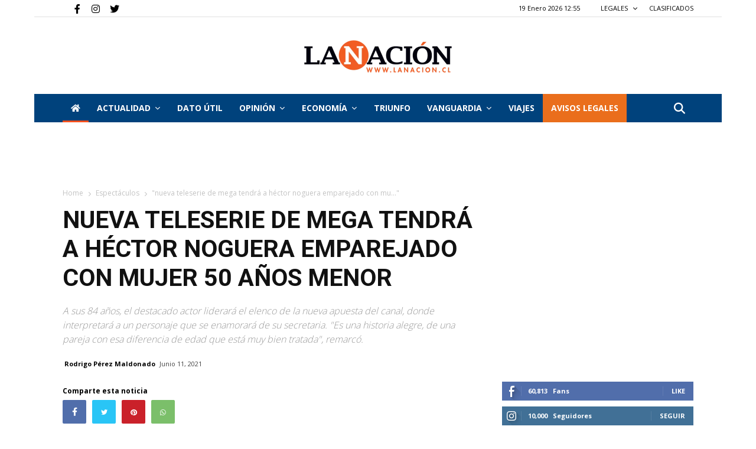

--- FILE ---
content_type: text/html; charset=utf-8
request_url: https://www.google.com/recaptcha/api2/aframe
body_size: 267
content:
<!DOCTYPE HTML><html><head><meta http-equiv="content-type" content="text/html; charset=UTF-8"></head><body><script nonce="vaIQZyTGt979jJ3uBH-5KQ">/** Anti-fraud and anti-abuse applications only. See google.com/recaptcha */ try{var clients={'sodar':'https://pagead2.googlesyndication.com/pagead/sodar?'};window.addEventListener("message",function(a){try{if(a.source===window.parent){var b=JSON.parse(a.data);var c=clients[b['id']];if(c){var d=document.createElement('img');d.src=c+b['params']+'&rc='+(localStorage.getItem("rc::a")?sessionStorage.getItem("rc::b"):"");window.document.body.appendChild(d);sessionStorage.setItem("rc::e",parseInt(sessionStorage.getItem("rc::e")||0)+1);localStorage.setItem("rc::h",'1768827339176');}}}catch(b){}});window.parent.postMessage("_grecaptcha_ready", "*");}catch(b){}</script></body></html>

--- FILE ---
content_type: application/javascript
request_url: https://www.lanacion.cl/wp-content/themes/lanacion/assets/js/underscore.min.js?ver=1768827334
body_size: 20112
content:
/*! This file is auto-generated */
(function () { function r() { } var n = this, t = n._, e = Array.prototype, o = Object.prototype, u = Function.prototype, i = e.push, c = e.slice, s = o.toString, a = o.hasOwnProperty, f = Array.isArray, l = Object.keys, p = u.bind, h = Object.create, v = function (n) { return n instanceof v ? n : this instanceof v ? void (this._wrapped = n) : new v(n) }; "undefined" != typeof exports ? ("undefined" != typeof module && module.exports && (exports = module.exports = v), exports._ = v) : n._ = v, v.VERSION = "1.8.3"; var y = function (u, i, n) { if (void 0 === i) return u; switch (null == n ? 3 : n) { case 1: return function (n) { return u.call(i, n) }; case 2: return function (n, t) { return u.call(i, n, t) }; case 3: return function (n, t, r) { return u.call(i, n, t, r) }; case 4: return function (n, t, r, e) { return u.call(i, n, t, r, e) } }return function () { return u.apply(i, arguments) } }, d = function (n, t, r) { return null == n ? v.identity : v.isFunction(n) ? y(n, t, r) : v.isObject(n) ? v.matcher(n) : v.property(n) }; v.iteratee = function (n, t) { return d(n, t, 1 / 0) }; function g(c, f) { return function (n) { var t = arguments.length; if (t < 2 || null == n) return n; for (var r = 1; r < t; r++)for (var e = arguments[r], u = c(e), i = u.length, o = 0; o < i; o++) { var a = u[o]; f && void 0 !== n[a] || (n[a] = e[a]) } return n } } function m(n) { if (!v.isObject(n)) return {}; if (h) return h(n); r.prototype = n; var t = new r; return r.prototype = null, t } function b(t) { return function (n) { return null == n ? void 0 : n[t] } } var x = Math.pow(2, 53) - 1, _ = b("length"), j = function (n) { var t = _(n); return "number" == typeof t && 0 <= t && t <= x }; function w(a) { return function (n, t, r, e) { t = y(t, e, 4); var u = !j(n) && v.keys(n), i = (u || n).length, o = 0 < a ? 0 : i - 1; return arguments.length < 3 && (r = n[u ? u[o] : o], o += a), function (n, t, r, e, u, i) { for (; 0 <= u && u < i; u += a) { var o = e ? e[u] : u; r = t(r, n[o], o, n) } return r }(n, t, r, u, o, i) } } v.each = v.forEach = function (n, t, r) { var e, u; if (t = y(t, r), j(n)) for (e = 0, u = n.length; e < u; e++)t(n[e], e, n); else { var i = v.keys(n); for (e = 0, u = i.length; e < u; e++)t(n[i[e]], i[e], n) } return n }, v.map = v.collect = function (n, t, r) { t = d(t, r); for (var e = !j(n) && v.keys(n), u = (e || n).length, i = Array(u), o = 0; o < u; o++) { var a = e ? e[o] : o; i[o] = t(n[a], a, n) } return i }, v.reduce = v.foldl = v.inject = w(1), v.reduceRight = v.foldr = w(-1), v.find = v.detect = function (n, t, r) { var e; if (void 0 !== (e = j(n) ? v.findIndex(n, t, r) : v.findKey(n, t, r)) && -1 !== e) return n[e] }, v.filter = v.select = function (n, e, t) { var u = []; return e = d(e, t), v.each(n, function (n, t, r) { e(n, t, r) && u.push(n) }), u }, v.reject = function (n, t, r) { return v.filter(n, v.negate(d(t)), r) }, v.every = v.all = function (n, t, r) { t = d(t, r); for (var e = !j(n) && v.keys(n), u = (e || n).length, i = 0; i < u; i++) { var o = e ? e[i] : i; if (!t(n[o], o, n)) return !1 } return !0 }, v.some = v.any = function (n, t, r) { t = d(t, r); for (var e = !j(n) && v.keys(n), u = (e || n).length, i = 0; i < u; i++) { var o = e ? e[i] : i; if (t(n[o], o, n)) return !0 } return !1 }, v.contains = v.includes = v.include = function (n, t, r, e) { return j(n) || (n = v.values(n)), "number" == typeof r && !e || (r = 0), 0 <= v.indexOf(n, t, r) }, v.invoke = function (n, r) { var e = c.call(arguments, 2), u = v.isFunction(r); return v.map(n, function (n) { var t = u ? r : n[r]; return null == t ? t : t.apply(n, e) }) }, v.pluck = function (n, t) { return v.map(n, v.property(t)) }, v.where = function (n, t) { return v.filter(n, v.matcher(t)) }, v.findWhere = function (n, t) { return v.find(n, v.matcher(t)) }, v.max = function (n, e, t) { var r, u, i = -1 / 0, o = -1 / 0; if (null == e && null != n) for (var a = 0, c = (n = j(n) ? n : v.values(n)).length; a < c; a++)r = n[a], i < r && (i = r); else e = d(e, t), v.each(n, function (n, t, r) { u = e(n, t, r), (o < u || u === -1 / 0 && i === -1 / 0) && (i = n, o = u) }); return i }, v.min = function (n, e, t) { var r, u, i = 1 / 0, o = 1 / 0; if (null == e && null != n) for (var a = 0, c = (n = j(n) ? n : v.values(n)).length; a < c; a++)(r = n[a]) < i && (i = r); else e = d(e, t), v.each(n, function (n, t, r) { ((u = e(n, t, r)) < o || u === 1 / 0 && i === 1 / 0) && (i = n, o = u) }); return i }, v.shuffle = function (n) { for (var t, r = j(n) ? n : v.values(n), e = r.length, u = Array(e), i = 0; i < e; i++)(t = v.random(0, i)) !== i && (u[i] = u[t]), u[t] = r[i]; return u }, v.sample = function (n, t, r) { return null == t || r ? (j(n) || (n = v.values(n)), n[v.random(n.length - 1)]) : v.shuffle(n).slice(0, Math.max(0, t)) }, v.sortBy = function (n, e, t) { return e = d(e, t), v.pluck(v.map(n, function (n, t, r) { return { value: n, index: t, criteria: e(n, t, r) } }).sort(function (n, t) { var r = n.criteria, e = t.criteria; if (r !== e) { if (e < r || void 0 === r) return 1; if (r < e || void 0 === e) return -1 } return n.index - t.index }), "value") }; function A(o) { return function (e, u, n) { var i = {}; return u = d(u, n), v.each(e, function (n, t) { var r = u(n, t, e); o(i, n, r) }), i } } v.groupBy = A(function (n, t, r) { v.has(n, r) ? n[r].push(t) : n[r] = [t] }), v.indexBy = A(function (n, t, r) { n[r] = t }), v.countBy = A(function (n, t, r) { v.has(n, r) ? n[r]++ : n[r] = 1 }), v.toArray = function (n) { return n ? v.isArray(n) ? c.call(n) : j(n) ? v.map(n, v.identity) : v.values(n) : [] }, v.size = function (n) { return null == n ? 0 : j(n) ? n.length : v.keys(n).length }, v.partition = function (n, e, t) { e = d(e, t); var u = [], i = []; return v.each(n, function (n, t, r) { (e(n, t, r) ? u : i).push(n) }), [u, i] }, v.first = v.head = v.take = function (n, t, r) { if (null != n) return null == t || r ? n[0] : v.initial(n, n.length - t) }, v.initial = function (n, t, r) { return c.call(n, 0, Math.max(0, n.length - (null == t || r ? 1 : t))) }, v.last = function (n, t, r) { if (null != n) return null == t || r ? n[n.length - 1] : v.rest(n, Math.max(0, n.length - t)) }, v.rest = v.tail = v.drop = function (n, t, r) { return c.call(n, null == t || r ? 1 : t) }, v.compact = function (n) { return v.filter(n, v.identity) }; var O = function (n, t, r, e) { for (var u = [], i = 0, o = e || 0, a = _(n); o < a; o++) { var c = n[o]; if (j(c) && (v.isArray(c) || v.isArguments(c))) { t || (c = O(c, t, r)); var f = 0, l = c.length; for (u.length += l; f < l;)u[i++] = c[f++] } else r || (u[i++] = c) } return u }; function k(i) { return function (n, t, r) { t = d(t, r); for (var e = _(n), u = 0 < i ? 0 : e - 1; 0 <= u && u < e; u += i)if (t(n[u], u, n)) return u; return -1 } } function F(i, o, a) { return function (n, t, r) { var e = 0, u = _(n); if ("number" == typeof r) 0 < i ? e = 0 <= r ? r : Math.max(r + u, e) : u = 0 <= r ? Math.min(r + 1, u) : r + u + 1; else if (a && r && u) return n[r = a(n, t)] === t ? r : -1; if (t != t) return 0 <= (r = o(c.call(n, e, u), v.isNaN)) ? r + e : -1; for (r = 0 < i ? e : u - 1; 0 <= r && r < u; r += i)if (n[r] === t) return r; return -1 } } v.flatten = function (n, t) { return O(n, t, !1) }, v.without = function (n) { return v.difference(n, c.call(arguments, 1)) }, v.uniq = v.unique = function (n, t, r, e) { v.isBoolean(t) || (e = r, r = t, t = !1), null != r && (r = d(r, e)); for (var u = [], i = [], o = 0, a = _(n); o < a; o++) { var c = n[o], f = r ? r(c, o, n) : c; t ? (o && i === f || u.push(c), i = f) : r ? v.contains(i, f) || (i.push(f), u.push(c)) : v.contains(u, c) || u.push(c) } return u }, v.union = function () { return v.uniq(O(arguments, !0, !0)) }, v.intersection = function (n) { for (var t = [], r = arguments.length, e = 0, u = _(n); e < u; e++) { var i = n[e]; if (!v.contains(t, i)) { for (var o = 1; o < r && v.contains(arguments[o], i); o++); o === r && t.push(i) } } return t }, v.difference = function (n) { var t = O(arguments, !0, !0, 1); return v.filter(n, function (n) { return !v.contains(t, n) }) }, v.zip = function () { return v.unzip(arguments) }, v.unzip = function (n) { for (var t = n && v.max(n, _).length || 0, r = Array(t), e = 0; e < t; e++)r[e] = v.pluck(n, e); return r }, v.object = function (n, t) { for (var r = {}, e = 0, u = _(n); e < u; e++)t ? r[n[e]] = t[e] : r[n[e][0]] = n[e][1]; return r }, v.findIndex = k(1), v.findLastIndex = k(-1), v.sortedIndex = function (n, t, r, e) { for (var u = (r = d(r, e, 1))(t), i = 0, o = _(n); i < o;) { var a = Math.floor((i + o) / 2); r(n[a]) < u ? i = a + 1 : o = a } return i }, v.indexOf = F(1, v.findIndex, v.sortedIndex), v.lastIndexOf = F(-1, v.findLastIndex), v.range = function (n, t, r) { null == t && (t = n || 0, n = 0), r = r || 1; for (var e = Math.max(Math.ceil((t - n) / r), 0), u = Array(e), i = 0; i < e; i++, n += r)u[i] = n; return u }; function S(n, t, r, e, u) { if (!(e instanceof t)) return n.apply(r, u); var i = m(n.prototype), o = n.apply(i, u); return v.isObject(o) ? o : i } v.bind = function (n, t) { if (p && n.bind === p) return p.apply(n, c.call(arguments, 1)); if (!v.isFunction(n)) throw new TypeError("Bind must be called on a function"); var r = c.call(arguments, 2), e = function () { return S(n, e, t, this, r.concat(c.call(arguments))) }; return e }, v.partial = function (u) { var i = c.call(arguments, 1), o = function () { for (var n = 0, t = i.length, r = Array(t), e = 0; e < t; e++)r[e] = i[e] === v ? arguments[n++] : i[e]; for (; n < arguments.length;)r.push(arguments[n++]); return S(u, o, this, this, r) }; return o }, v.bindAll = function (n) { var t, r, e = arguments.length; if (e <= 1) throw new Error("bindAll must be passed function names"); for (t = 1; t < e; t++)n[r = arguments[t]] = v.bind(n[r], n); return n }, v.memoize = function (e, u) { var i = function (n) { var t = i.cache, r = "" + (u ? u.apply(this, arguments) : n); return v.has(t, r) || (t[r] = e.apply(this, arguments)), t[r] }; return i.cache = {}, i }, v.delay = function (n, t) { var r = c.call(arguments, 2); return setTimeout(function () { return n.apply(null, r) }, t) }, v.defer = v.partial(v.delay, v, 1), v.throttle = function (r, e, u) { var i, o, a, c = null, f = 0; u = u || {}; function l() { f = !1 === u.leading ? 0 : v.now(), c = null, a = r.apply(i, o), c || (i = o = null) } return function () { var n = v.now(); f || !1 !== u.leading || (f = n); var t = e - (n - f); return i = this, o = arguments, t <= 0 || e < t ? (c && (clearTimeout(c), c = null), f = n, a = r.apply(i, o), c || (i = o = null)) : c || !1 === u.trailing || (c = setTimeout(l, t)), a } }, v.debounce = function (t, r, e) { var u, i, o, a, c, f = function () { var n = v.now() - a; n < r && 0 <= n ? u = setTimeout(f, r - n) : (u = null, e || (c = t.apply(o, i), u || (o = i = null))) }; return function () { o = this, i = arguments, a = v.now(); var n = e && !u; return u = u || setTimeout(f, r), n && (c = t.apply(o, i), o = i = null), c } }, v.wrap = function (n, t) { return v.partial(t, n) }, v.negate = function (n) { return function () { return !n.apply(this, arguments) } }, v.compose = function () { var r = arguments, e = r.length - 1; return function () { for (var n = e, t = r[e].apply(this, arguments); n--;)t = r[n].call(this, t); return t } }, v.after = function (n, t) { return function () { if (--n < 1) return t.apply(this, arguments) } }, v.before = function (n, t) { var r; return function () { return 0 < --n && (r = t.apply(this, arguments)), n <= 1 && (t = null), r } }, v.once = v.partial(v.before, 2); var E = !{ toString: null }.propertyIsEnumerable("toString"), M = ["valueOf", "isPrototypeOf", "toString", "propertyIsEnumerable", "hasOwnProperty", "toLocaleString"]; function I(n, t) { var r = M.length, e = n.constructor, u = v.isFunction(e) && e.prototype || o, i = "constructor"; for (v.has(n, i) && !v.contains(t, i) && t.push(i); r--;)(i = M[r]) in n && n[i] !== u[i] && !v.contains(t, i) && t.push(i) } v.keys = function (n) { if (!v.isObject(n)) return []; if (l) return l(n); var t = []; for (var r in n) v.has(n, r) && t.push(r); return E && I(n, t), t }, v.allKeys = function (n) { if (!v.isObject(n)) return []; var t = []; for (var r in n) t.push(r); return E && I(n, t), t }, v.values = function (n) { for (var t = v.keys(n), r = t.length, e = Array(r), u = 0; u < r; u++)e[u] = n[t[u]]; return e }, v.mapObject = function (n, t, r) { t = d(t, r); for (var e, u = v.keys(n), i = u.length, o = {}, a = 0; a < i; a++)o[e = u[a]] = t(n[e], e, n); return o }, v.pairs = function (n) { for (var t = v.keys(n), r = t.length, e = Array(r), u = 0; u < r; u++)e[u] = [t[u], n[t[u]]]; return e }, v.invert = function (n) { for (var t = {}, r = v.keys(n), e = 0, u = r.length; e < u; e++)t[n[r[e]]] = r[e]; return t }, v.functions = v.methods = function (n) { var t = []; for (var r in n) v.isFunction(n[r]) && t.push(r); return t.sort() }, v.extend = g(v.allKeys), v.extendOwn = v.assign = g(v.keys), v.findKey = function (n, t, r) { t = d(t, r); for (var e, u = v.keys(n), i = 0, o = u.length; i < o; i++)if (t(n[e = u[i]], e, n)) return e }, v.pick = function (n, t, r) { var e, u, i = {}, o = n; if (null == o) return i; v.isFunction(t) ? (u = v.allKeys(o), e = y(t, r)) : (u = O(arguments, !1, !1, 1), e = function (n, t, r) { return t in r }, o = Object(o)); for (var a = 0, c = u.length; a < c; a++) { var f = u[a], l = o[f]; e(l, f, o) && (i[f] = l) } return i }, v.omit = function (n, t, r) { if (v.isFunction(t)) t = v.negate(t); else { var e = v.map(O(arguments, !1, !1, 1), String); t = function (n, t) { return !v.contains(e, t) } } return v.pick(n, t, r) }, v.defaults = g(v.allKeys, !0), v.create = function (n, t) { var r = m(n); return t && v.extendOwn(r, t), r }, v.clone = function (n) { return v.isObject(n) ? v.isArray(n) ? n.slice() : v.extend({}, n) : n }, v.tap = function (n, t) { return t(n), n }, v.isMatch = function (n, t) { var r = v.keys(t), e = r.length; if (null == n) return !e; for (var u = Object(n), i = 0; i < e; i++) { var o = r[i]; if (t[o] !== u[o] || !(o in u)) return !1 } return !0 }; var N = function (n, t, r, e) { if (n === t) return 0 !== n || 1 / n == 1 / t; if (null == n || null == t) return n === t; n instanceof v && (n = n._wrapped), t instanceof v && (t = t._wrapped); var u = s.call(n); if (u !== s.call(t)) return !1; switch (u) { case "[object RegExp]": case "[object String]": return "" + n == "" + t; case "[object Number]": return +n != +n ? +t != +t : 0 == +n ? 1 / +n == 1 / t : +n == +t; case "[object Date]": case "[object Boolean]": return +n == +t }var i = "[object Array]" === u; if (!i) { if ("object" != typeof n || "object" != typeof t) return !1; var o = n.constructor, a = t.constructor; if (o !== a && !(v.isFunction(o) && o instanceof o && v.isFunction(a) && a instanceof a) && "constructor" in n && "constructor" in t) return !1 } e = e || []; for (var c = (r = r || []).length; c--;)if (r[c] === n) return e[c] === t; if (r.push(n), e.push(t), i) { if ((c = n.length) !== t.length) return !1; for (; c--;)if (!N(n[c], t[c], r, e)) return !1 } else { var f, l = v.keys(n); if (c = l.length, v.keys(t).length !== c) return !1; for (; c--;)if (f = l[c], !v.has(t, f) || !N(n[f], t[f], r, e)) return !1 } return r.pop(), e.pop(), !0 }; v.isEqual = function (n, t) { return N(n, t) }, v.isEmpty = function (n) { return null == n || (j(n) && (v.isArray(n) || v.isString(n) || v.isArguments(n)) ? 0 === n.length : 0 === v.keys(n).length) }, v.isElement = function (n) { return !(!n || 1 !== n.nodeType) }, v.isArray = f || function (n) { return "[object Array]" === s.call(n) }, v.isObject = function (n) { var t = typeof n; return "function" == t || "object" == t && !!n }, v.each(["Arguments", "Function", "String", "Number", "Date", "RegExp", "Error"], function (t) { v["is" + t] = function (n) { return s.call(n) === "[object " + t + "]" } }), v.isArguments(arguments) || (v.isArguments = function (n) { return v.has(n, "callee") }), "function" != typeof /./ && "object" != typeof Int8Array && (v.isFunction = function (n) { return "function" == typeof n || !1 }), v.isFinite = function (n) { return isFinite(n) && !isNaN(parseFloat(n)) }, v.isNaN = function (n) { return v.isNumber(n) && n !== +n }, v.isBoolean = function (n) { return !0 === n || !1 === n || "[object Boolean]" === s.call(n) }, v.isNull = function (n) { return null === n }, v.isUndefined = function (n) { return void 0 === n }, v.has = function (n, t) { return null != n && a.call(n, t) }, v.noConflict = function () { return n._ = t, this }, v.identity = function (n) { return n }, v.constant = function (n) { return function () { return n } }, v.noop = function () { }, v.property = b, v.propertyOf = function (t) { return null == t ? function () { } : function (n) { return t[n] } }, v.matcher = v.matches = function (t) { return t = v.extendOwn({}, t), function (n) { return v.isMatch(n, t) } }, v.times = function (n, t, r) { var e = Array(Math.max(0, n)); t = y(t, r, 1); for (var u = 0; u < n; u++)e[u] = t(u); return e }, v.random = function (n, t) { return null == t && (t = n, n = 0), n + Math.floor(Math.random() * (t - n + 1)) }, v.now = Date.now || function () { return (new Date).getTime() }; function B(t) { function r(n) { return t[n] } var n = "(?:" + v.keys(t).join("|") + ")", e = RegExp(n), u = RegExp(n, "g"); return function (n) { return n = null == n ? "" : "" + n, e.test(n) ? n.replace(u, r) : n } } var T = { "&": "&amp;", "<": "&lt;", ">": "&gt;", '"': "&quot;", "'": "&#x27;", "`": "&#x60;" }, R = v.invert(T); v.escape = B(T), v.unescape = B(R), v.result = function (n, t, r) { var e = null == n ? void 0 : n[t]; return void 0 === e && (e = r), v.isFunction(e) ? e.call(n) : e }; var q = 0; v.uniqueId = function (n) { var t = ++q + ""; return n ? n + t : t }, v.templateSettings = { evaluate: /<%([\s\S]+?)%>/g, interpolate: /<%=([\s\S]+?)%>/g, escape: /<%-([\s\S]+?)%>/g }; function K(n) { return "\\" + D[n] } var z = /(.)^/, D = { "'": "'", "\\": "\\", "\r": "r", "\n": "n", "\u2028": "u2028", "\u2029": "u2029" }, L = /\\|'|\r|\n|\u2028|\u2029/g; v.template = function (i, n, t) { !n && t && (n = t), n = v.defaults({}, n, v.templateSettings); var r = RegExp([(n.escape || z).source, (n.interpolate || z).source, (n.evaluate || z).source].join("|") + "|$", "g"), o = 0, a = "__p+='"; i.replace(r, function (n, t, r, e, u) { return a += i.slice(o, u).replace(L, K), o = u + n.length, t ? a += "'+\n((__t=(" + t + "))==null?'':_.escape(__t))+\n'" : r ? a += "'+\n((__t=(" + r + "))==null?'':__t)+\n'" : e && (a += "';\n" + e + "\n__p+='"), n }), a += "';\n", n.variable || (a = "with(obj||{}){\n" + a + "}\n"), a = "var __t,__p='',__j=Array.prototype.join,print=function(){__p+=__j.call(arguments,'');};\n" + a + "return __p;\n"; try { var e = new Function(n.variable || "obj", "_", a) } catch (n) { throw n.source = a, n } function u(n) { return e.call(this, n, v) } var c = n.variable || "obj"; return u.source = "function(" + c + "){\n" + a + "}", u }, v.chain = function (n) { var t = v(n); return t._chain = !0, t }; function P(n, t) { return n._chain ? v(t).chain() : t } v.mixin = function (r) { v.each(v.functions(r), function (n) { var t = v[n] = r[n]; v.prototype[n] = function () { var n = [this._wrapped]; return i.apply(n, arguments), P(this, t.apply(v, n)) } }) }, v.mixin(v), v.each(["pop", "push", "reverse", "shift", "sort", "splice", "unshift"], function (t) { var r = e[t]; v.prototype[t] = function () { var n = this._wrapped; return r.apply(n, arguments), "shift" !== t && "splice" !== t || 0 !== n.length || delete n[0], P(this, n) } }), v.each(["concat", "join", "slice"], function (n) { var t = e[n]; v.prototype[n] = function () { return P(this, t.apply(this._wrapped, arguments)) } }), v.prototype.value = function () { return this._wrapped }, v.prototype.valueOf = v.prototype.toJSON = v.prototype.value, v.prototype.toString = function () { return "" + this._wrapped }, "function" == typeof define && define.amd && define("underscore", [], function () { return v }) }).call(this);

--- FILE ---
content_type: application/javascript; charset=utf-8
request_url: https://fundingchoicesmessages.google.com/f/AGSKWxXqhCFZWgufjmMUQzC9BS82w_DQoiUsbzCtln85MFGFFl_cgowaEbFaS-9_bmA8cnjs9WTDM4S1J7sCi0Y_N53cB9W7QS38o7RlZHTTjB4xZHFbMWDsNyw3bfGwGBD2ZIShiPKD1lehFGaQQ_ihlxAdA4Y_I1hlRfNoPgPqp6XCjv_w26PFHOO871W8/_/adv/topbanner./ad_parts._Spot-Ad__mid_ad./css/ad-
body_size: -1288
content:
window['50f949c3-de2a-46b3-9063-a4ab5aedc75b'] = true;